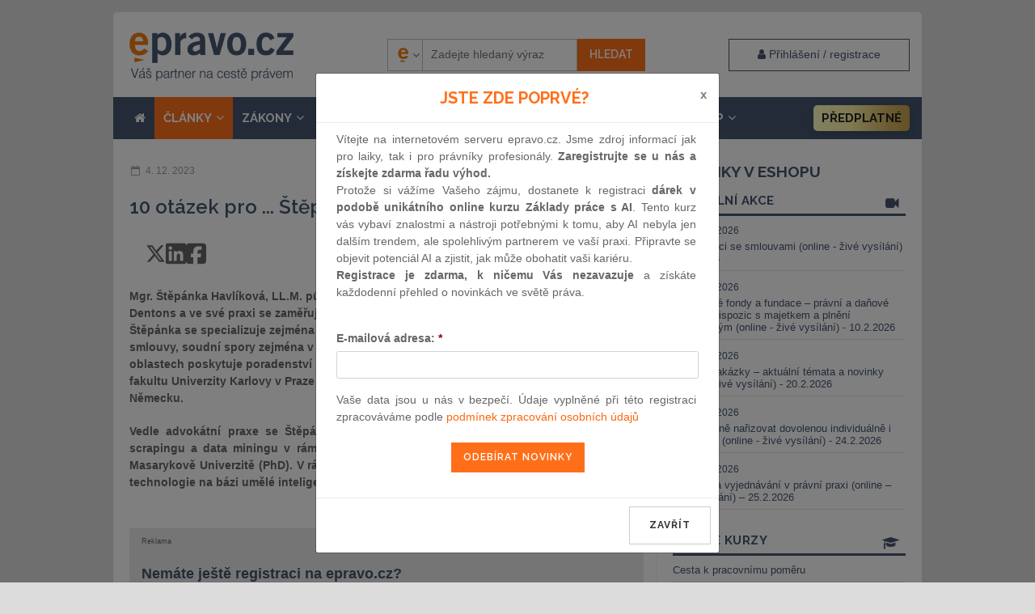

--- FILE ---
content_type: text/html; charset=utf-8
request_url: https://www.google.com/recaptcha/api2/anchor?ar=1&k=6LcIDlwUAAAAAE-bm_ngb4wj7Zzkgh6qBfWefL8N&co=aHR0cHM6Ly93d3cuZXByYXZvLmN6OjQ0Mw..&hl=en&v=N67nZn4AqZkNcbeMu4prBgzg&size=invisible&anchor-ms=20000&execute-ms=30000&cb=ksjznfz9ip0
body_size: 49564
content:
<!DOCTYPE HTML><html dir="ltr" lang="en"><head><meta http-equiv="Content-Type" content="text/html; charset=UTF-8">
<meta http-equiv="X-UA-Compatible" content="IE=edge">
<title>reCAPTCHA</title>
<style type="text/css">
/* cyrillic-ext */
@font-face {
  font-family: 'Roboto';
  font-style: normal;
  font-weight: 400;
  font-stretch: 100%;
  src: url(//fonts.gstatic.com/s/roboto/v48/KFO7CnqEu92Fr1ME7kSn66aGLdTylUAMa3GUBHMdazTgWw.woff2) format('woff2');
  unicode-range: U+0460-052F, U+1C80-1C8A, U+20B4, U+2DE0-2DFF, U+A640-A69F, U+FE2E-FE2F;
}
/* cyrillic */
@font-face {
  font-family: 'Roboto';
  font-style: normal;
  font-weight: 400;
  font-stretch: 100%;
  src: url(//fonts.gstatic.com/s/roboto/v48/KFO7CnqEu92Fr1ME7kSn66aGLdTylUAMa3iUBHMdazTgWw.woff2) format('woff2');
  unicode-range: U+0301, U+0400-045F, U+0490-0491, U+04B0-04B1, U+2116;
}
/* greek-ext */
@font-face {
  font-family: 'Roboto';
  font-style: normal;
  font-weight: 400;
  font-stretch: 100%;
  src: url(//fonts.gstatic.com/s/roboto/v48/KFO7CnqEu92Fr1ME7kSn66aGLdTylUAMa3CUBHMdazTgWw.woff2) format('woff2');
  unicode-range: U+1F00-1FFF;
}
/* greek */
@font-face {
  font-family: 'Roboto';
  font-style: normal;
  font-weight: 400;
  font-stretch: 100%;
  src: url(//fonts.gstatic.com/s/roboto/v48/KFO7CnqEu92Fr1ME7kSn66aGLdTylUAMa3-UBHMdazTgWw.woff2) format('woff2');
  unicode-range: U+0370-0377, U+037A-037F, U+0384-038A, U+038C, U+038E-03A1, U+03A3-03FF;
}
/* math */
@font-face {
  font-family: 'Roboto';
  font-style: normal;
  font-weight: 400;
  font-stretch: 100%;
  src: url(//fonts.gstatic.com/s/roboto/v48/KFO7CnqEu92Fr1ME7kSn66aGLdTylUAMawCUBHMdazTgWw.woff2) format('woff2');
  unicode-range: U+0302-0303, U+0305, U+0307-0308, U+0310, U+0312, U+0315, U+031A, U+0326-0327, U+032C, U+032F-0330, U+0332-0333, U+0338, U+033A, U+0346, U+034D, U+0391-03A1, U+03A3-03A9, U+03B1-03C9, U+03D1, U+03D5-03D6, U+03F0-03F1, U+03F4-03F5, U+2016-2017, U+2034-2038, U+203C, U+2040, U+2043, U+2047, U+2050, U+2057, U+205F, U+2070-2071, U+2074-208E, U+2090-209C, U+20D0-20DC, U+20E1, U+20E5-20EF, U+2100-2112, U+2114-2115, U+2117-2121, U+2123-214F, U+2190, U+2192, U+2194-21AE, U+21B0-21E5, U+21F1-21F2, U+21F4-2211, U+2213-2214, U+2216-22FF, U+2308-230B, U+2310, U+2319, U+231C-2321, U+2336-237A, U+237C, U+2395, U+239B-23B7, U+23D0, U+23DC-23E1, U+2474-2475, U+25AF, U+25B3, U+25B7, U+25BD, U+25C1, U+25CA, U+25CC, U+25FB, U+266D-266F, U+27C0-27FF, U+2900-2AFF, U+2B0E-2B11, U+2B30-2B4C, U+2BFE, U+3030, U+FF5B, U+FF5D, U+1D400-1D7FF, U+1EE00-1EEFF;
}
/* symbols */
@font-face {
  font-family: 'Roboto';
  font-style: normal;
  font-weight: 400;
  font-stretch: 100%;
  src: url(//fonts.gstatic.com/s/roboto/v48/KFO7CnqEu92Fr1ME7kSn66aGLdTylUAMaxKUBHMdazTgWw.woff2) format('woff2');
  unicode-range: U+0001-000C, U+000E-001F, U+007F-009F, U+20DD-20E0, U+20E2-20E4, U+2150-218F, U+2190, U+2192, U+2194-2199, U+21AF, U+21E6-21F0, U+21F3, U+2218-2219, U+2299, U+22C4-22C6, U+2300-243F, U+2440-244A, U+2460-24FF, U+25A0-27BF, U+2800-28FF, U+2921-2922, U+2981, U+29BF, U+29EB, U+2B00-2BFF, U+4DC0-4DFF, U+FFF9-FFFB, U+10140-1018E, U+10190-1019C, U+101A0, U+101D0-101FD, U+102E0-102FB, U+10E60-10E7E, U+1D2C0-1D2D3, U+1D2E0-1D37F, U+1F000-1F0FF, U+1F100-1F1AD, U+1F1E6-1F1FF, U+1F30D-1F30F, U+1F315, U+1F31C, U+1F31E, U+1F320-1F32C, U+1F336, U+1F378, U+1F37D, U+1F382, U+1F393-1F39F, U+1F3A7-1F3A8, U+1F3AC-1F3AF, U+1F3C2, U+1F3C4-1F3C6, U+1F3CA-1F3CE, U+1F3D4-1F3E0, U+1F3ED, U+1F3F1-1F3F3, U+1F3F5-1F3F7, U+1F408, U+1F415, U+1F41F, U+1F426, U+1F43F, U+1F441-1F442, U+1F444, U+1F446-1F449, U+1F44C-1F44E, U+1F453, U+1F46A, U+1F47D, U+1F4A3, U+1F4B0, U+1F4B3, U+1F4B9, U+1F4BB, U+1F4BF, U+1F4C8-1F4CB, U+1F4D6, U+1F4DA, U+1F4DF, U+1F4E3-1F4E6, U+1F4EA-1F4ED, U+1F4F7, U+1F4F9-1F4FB, U+1F4FD-1F4FE, U+1F503, U+1F507-1F50B, U+1F50D, U+1F512-1F513, U+1F53E-1F54A, U+1F54F-1F5FA, U+1F610, U+1F650-1F67F, U+1F687, U+1F68D, U+1F691, U+1F694, U+1F698, U+1F6AD, U+1F6B2, U+1F6B9-1F6BA, U+1F6BC, U+1F6C6-1F6CF, U+1F6D3-1F6D7, U+1F6E0-1F6EA, U+1F6F0-1F6F3, U+1F6F7-1F6FC, U+1F700-1F7FF, U+1F800-1F80B, U+1F810-1F847, U+1F850-1F859, U+1F860-1F887, U+1F890-1F8AD, U+1F8B0-1F8BB, U+1F8C0-1F8C1, U+1F900-1F90B, U+1F93B, U+1F946, U+1F984, U+1F996, U+1F9E9, U+1FA00-1FA6F, U+1FA70-1FA7C, U+1FA80-1FA89, U+1FA8F-1FAC6, U+1FACE-1FADC, U+1FADF-1FAE9, U+1FAF0-1FAF8, U+1FB00-1FBFF;
}
/* vietnamese */
@font-face {
  font-family: 'Roboto';
  font-style: normal;
  font-weight: 400;
  font-stretch: 100%;
  src: url(//fonts.gstatic.com/s/roboto/v48/KFO7CnqEu92Fr1ME7kSn66aGLdTylUAMa3OUBHMdazTgWw.woff2) format('woff2');
  unicode-range: U+0102-0103, U+0110-0111, U+0128-0129, U+0168-0169, U+01A0-01A1, U+01AF-01B0, U+0300-0301, U+0303-0304, U+0308-0309, U+0323, U+0329, U+1EA0-1EF9, U+20AB;
}
/* latin-ext */
@font-face {
  font-family: 'Roboto';
  font-style: normal;
  font-weight: 400;
  font-stretch: 100%;
  src: url(//fonts.gstatic.com/s/roboto/v48/KFO7CnqEu92Fr1ME7kSn66aGLdTylUAMa3KUBHMdazTgWw.woff2) format('woff2');
  unicode-range: U+0100-02BA, U+02BD-02C5, U+02C7-02CC, U+02CE-02D7, U+02DD-02FF, U+0304, U+0308, U+0329, U+1D00-1DBF, U+1E00-1E9F, U+1EF2-1EFF, U+2020, U+20A0-20AB, U+20AD-20C0, U+2113, U+2C60-2C7F, U+A720-A7FF;
}
/* latin */
@font-face {
  font-family: 'Roboto';
  font-style: normal;
  font-weight: 400;
  font-stretch: 100%;
  src: url(//fonts.gstatic.com/s/roboto/v48/KFO7CnqEu92Fr1ME7kSn66aGLdTylUAMa3yUBHMdazQ.woff2) format('woff2');
  unicode-range: U+0000-00FF, U+0131, U+0152-0153, U+02BB-02BC, U+02C6, U+02DA, U+02DC, U+0304, U+0308, U+0329, U+2000-206F, U+20AC, U+2122, U+2191, U+2193, U+2212, U+2215, U+FEFF, U+FFFD;
}
/* cyrillic-ext */
@font-face {
  font-family: 'Roboto';
  font-style: normal;
  font-weight: 500;
  font-stretch: 100%;
  src: url(//fonts.gstatic.com/s/roboto/v48/KFO7CnqEu92Fr1ME7kSn66aGLdTylUAMa3GUBHMdazTgWw.woff2) format('woff2');
  unicode-range: U+0460-052F, U+1C80-1C8A, U+20B4, U+2DE0-2DFF, U+A640-A69F, U+FE2E-FE2F;
}
/* cyrillic */
@font-face {
  font-family: 'Roboto';
  font-style: normal;
  font-weight: 500;
  font-stretch: 100%;
  src: url(//fonts.gstatic.com/s/roboto/v48/KFO7CnqEu92Fr1ME7kSn66aGLdTylUAMa3iUBHMdazTgWw.woff2) format('woff2');
  unicode-range: U+0301, U+0400-045F, U+0490-0491, U+04B0-04B1, U+2116;
}
/* greek-ext */
@font-face {
  font-family: 'Roboto';
  font-style: normal;
  font-weight: 500;
  font-stretch: 100%;
  src: url(//fonts.gstatic.com/s/roboto/v48/KFO7CnqEu92Fr1ME7kSn66aGLdTylUAMa3CUBHMdazTgWw.woff2) format('woff2');
  unicode-range: U+1F00-1FFF;
}
/* greek */
@font-face {
  font-family: 'Roboto';
  font-style: normal;
  font-weight: 500;
  font-stretch: 100%;
  src: url(//fonts.gstatic.com/s/roboto/v48/KFO7CnqEu92Fr1ME7kSn66aGLdTylUAMa3-UBHMdazTgWw.woff2) format('woff2');
  unicode-range: U+0370-0377, U+037A-037F, U+0384-038A, U+038C, U+038E-03A1, U+03A3-03FF;
}
/* math */
@font-face {
  font-family: 'Roboto';
  font-style: normal;
  font-weight: 500;
  font-stretch: 100%;
  src: url(//fonts.gstatic.com/s/roboto/v48/KFO7CnqEu92Fr1ME7kSn66aGLdTylUAMawCUBHMdazTgWw.woff2) format('woff2');
  unicode-range: U+0302-0303, U+0305, U+0307-0308, U+0310, U+0312, U+0315, U+031A, U+0326-0327, U+032C, U+032F-0330, U+0332-0333, U+0338, U+033A, U+0346, U+034D, U+0391-03A1, U+03A3-03A9, U+03B1-03C9, U+03D1, U+03D5-03D6, U+03F0-03F1, U+03F4-03F5, U+2016-2017, U+2034-2038, U+203C, U+2040, U+2043, U+2047, U+2050, U+2057, U+205F, U+2070-2071, U+2074-208E, U+2090-209C, U+20D0-20DC, U+20E1, U+20E5-20EF, U+2100-2112, U+2114-2115, U+2117-2121, U+2123-214F, U+2190, U+2192, U+2194-21AE, U+21B0-21E5, U+21F1-21F2, U+21F4-2211, U+2213-2214, U+2216-22FF, U+2308-230B, U+2310, U+2319, U+231C-2321, U+2336-237A, U+237C, U+2395, U+239B-23B7, U+23D0, U+23DC-23E1, U+2474-2475, U+25AF, U+25B3, U+25B7, U+25BD, U+25C1, U+25CA, U+25CC, U+25FB, U+266D-266F, U+27C0-27FF, U+2900-2AFF, U+2B0E-2B11, U+2B30-2B4C, U+2BFE, U+3030, U+FF5B, U+FF5D, U+1D400-1D7FF, U+1EE00-1EEFF;
}
/* symbols */
@font-face {
  font-family: 'Roboto';
  font-style: normal;
  font-weight: 500;
  font-stretch: 100%;
  src: url(//fonts.gstatic.com/s/roboto/v48/KFO7CnqEu92Fr1ME7kSn66aGLdTylUAMaxKUBHMdazTgWw.woff2) format('woff2');
  unicode-range: U+0001-000C, U+000E-001F, U+007F-009F, U+20DD-20E0, U+20E2-20E4, U+2150-218F, U+2190, U+2192, U+2194-2199, U+21AF, U+21E6-21F0, U+21F3, U+2218-2219, U+2299, U+22C4-22C6, U+2300-243F, U+2440-244A, U+2460-24FF, U+25A0-27BF, U+2800-28FF, U+2921-2922, U+2981, U+29BF, U+29EB, U+2B00-2BFF, U+4DC0-4DFF, U+FFF9-FFFB, U+10140-1018E, U+10190-1019C, U+101A0, U+101D0-101FD, U+102E0-102FB, U+10E60-10E7E, U+1D2C0-1D2D3, U+1D2E0-1D37F, U+1F000-1F0FF, U+1F100-1F1AD, U+1F1E6-1F1FF, U+1F30D-1F30F, U+1F315, U+1F31C, U+1F31E, U+1F320-1F32C, U+1F336, U+1F378, U+1F37D, U+1F382, U+1F393-1F39F, U+1F3A7-1F3A8, U+1F3AC-1F3AF, U+1F3C2, U+1F3C4-1F3C6, U+1F3CA-1F3CE, U+1F3D4-1F3E0, U+1F3ED, U+1F3F1-1F3F3, U+1F3F5-1F3F7, U+1F408, U+1F415, U+1F41F, U+1F426, U+1F43F, U+1F441-1F442, U+1F444, U+1F446-1F449, U+1F44C-1F44E, U+1F453, U+1F46A, U+1F47D, U+1F4A3, U+1F4B0, U+1F4B3, U+1F4B9, U+1F4BB, U+1F4BF, U+1F4C8-1F4CB, U+1F4D6, U+1F4DA, U+1F4DF, U+1F4E3-1F4E6, U+1F4EA-1F4ED, U+1F4F7, U+1F4F9-1F4FB, U+1F4FD-1F4FE, U+1F503, U+1F507-1F50B, U+1F50D, U+1F512-1F513, U+1F53E-1F54A, U+1F54F-1F5FA, U+1F610, U+1F650-1F67F, U+1F687, U+1F68D, U+1F691, U+1F694, U+1F698, U+1F6AD, U+1F6B2, U+1F6B9-1F6BA, U+1F6BC, U+1F6C6-1F6CF, U+1F6D3-1F6D7, U+1F6E0-1F6EA, U+1F6F0-1F6F3, U+1F6F7-1F6FC, U+1F700-1F7FF, U+1F800-1F80B, U+1F810-1F847, U+1F850-1F859, U+1F860-1F887, U+1F890-1F8AD, U+1F8B0-1F8BB, U+1F8C0-1F8C1, U+1F900-1F90B, U+1F93B, U+1F946, U+1F984, U+1F996, U+1F9E9, U+1FA00-1FA6F, U+1FA70-1FA7C, U+1FA80-1FA89, U+1FA8F-1FAC6, U+1FACE-1FADC, U+1FADF-1FAE9, U+1FAF0-1FAF8, U+1FB00-1FBFF;
}
/* vietnamese */
@font-face {
  font-family: 'Roboto';
  font-style: normal;
  font-weight: 500;
  font-stretch: 100%;
  src: url(//fonts.gstatic.com/s/roboto/v48/KFO7CnqEu92Fr1ME7kSn66aGLdTylUAMa3OUBHMdazTgWw.woff2) format('woff2');
  unicode-range: U+0102-0103, U+0110-0111, U+0128-0129, U+0168-0169, U+01A0-01A1, U+01AF-01B0, U+0300-0301, U+0303-0304, U+0308-0309, U+0323, U+0329, U+1EA0-1EF9, U+20AB;
}
/* latin-ext */
@font-face {
  font-family: 'Roboto';
  font-style: normal;
  font-weight: 500;
  font-stretch: 100%;
  src: url(//fonts.gstatic.com/s/roboto/v48/KFO7CnqEu92Fr1ME7kSn66aGLdTylUAMa3KUBHMdazTgWw.woff2) format('woff2');
  unicode-range: U+0100-02BA, U+02BD-02C5, U+02C7-02CC, U+02CE-02D7, U+02DD-02FF, U+0304, U+0308, U+0329, U+1D00-1DBF, U+1E00-1E9F, U+1EF2-1EFF, U+2020, U+20A0-20AB, U+20AD-20C0, U+2113, U+2C60-2C7F, U+A720-A7FF;
}
/* latin */
@font-face {
  font-family: 'Roboto';
  font-style: normal;
  font-weight: 500;
  font-stretch: 100%;
  src: url(//fonts.gstatic.com/s/roboto/v48/KFO7CnqEu92Fr1ME7kSn66aGLdTylUAMa3yUBHMdazQ.woff2) format('woff2');
  unicode-range: U+0000-00FF, U+0131, U+0152-0153, U+02BB-02BC, U+02C6, U+02DA, U+02DC, U+0304, U+0308, U+0329, U+2000-206F, U+20AC, U+2122, U+2191, U+2193, U+2212, U+2215, U+FEFF, U+FFFD;
}
/* cyrillic-ext */
@font-face {
  font-family: 'Roboto';
  font-style: normal;
  font-weight: 900;
  font-stretch: 100%;
  src: url(//fonts.gstatic.com/s/roboto/v48/KFO7CnqEu92Fr1ME7kSn66aGLdTylUAMa3GUBHMdazTgWw.woff2) format('woff2');
  unicode-range: U+0460-052F, U+1C80-1C8A, U+20B4, U+2DE0-2DFF, U+A640-A69F, U+FE2E-FE2F;
}
/* cyrillic */
@font-face {
  font-family: 'Roboto';
  font-style: normal;
  font-weight: 900;
  font-stretch: 100%;
  src: url(//fonts.gstatic.com/s/roboto/v48/KFO7CnqEu92Fr1ME7kSn66aGLdTylUAMa3iUBHMdazTgWw.woff2) format('woff2');
  unicode-range: U+0301, U+0400-045F, U+0490-0491, U+04B0-04B1, U+2116;
}
/* greek-ext */
@font-face {
  font-family: 'Roboto';
  font-style: normal;
  font-weight: 900;
  font-stretch: 100%;
  src: url(//fonts.gstatic.com/s/roboto/v48/KFO7CnqEu92Fr1ME7kSn66aGLdTylUAMa3CUBHMdazTgWw.woff2) format('woff2');
  unicode-range: U+1F00-1FFF;
}
/* greek */
@font-face {
  font-family: 'Roboto';
  font-style: normal;
  font-weight: 900;
  font-stretch: 100%;
  src: url(//fonts.gstatic.com/s/roboto/v48/KFO7CnqEu92Fr1ME7kSn66aGLdTylUAMa3-UBHMdazTgWw.woff2) format('woff2');
  unicode-range: U+0370-0377, U+037A-037F, U+0384-038A, U+038C, U+038E-03A1, U+03A3-03FF;
}
/* math */
@font-face {
  font-family: 'Roboto';
  font-style: normal;
  font-weight: 900;
  font-stretch: 100%;
  src: url(//fonts.gstatic.com/s/roboto/v48/KFO7CnqEu92Fr1ME7kSn66aGLdTylUAMawCUBHMdazTgWw.woff2) format('woff2');
  unicode-range: U+0302-0303, U+0305, U+0307-0308, U+0310, U+0312, U+0315, U+031A, U+0326-0327, U+032C, U+032F-0330, U+0332-0333, U+0338, U+033A, U+0346, U+034D, U+0391-03A1, U+03A3-03A9, U+03B1-03C9, U+03D1, U+03D5-03D6, U+03F0-03F1, U+03F4-03F5, U+2016-2017, U+2034-2038, U+203C, U+2040, U+2043, U+2047, U+2050, U+2057, U+205F, U+2070-2071, U+2074-208E, U+2090-209C, U+20D0-20DC, U+20E1, U+20E5-20EF, U+2100-2112, U+2114-2115, U+2117-2121, U+2123-214F, U+2190, U+2192, U+2194-21AE, U+21B0-21E5, U+21F1-21F2, U+21F4-2211, U+2213-2214, U+2216-22FF, U+2308-230B, U+2310, U+2319, U+231C-2321, U+2336-237A, U+237C, U+2395, U+239B-23B7, U+23D0, U+23DC-23E1, U+2474-2475, U+25AF, U+25B3, U+25B7, U+25BD, U+25C1, U+25CA, U+25CC, U+25FB, U+266D-266F, U+27C0-27FF, U+2900-2AFF, U+2B0E-2B11, U+2B30-2B4C, U+2BFE, U+3030, U+FF5B, U+FF5D, U+1D400-1D7FF, U+1EE00-1EEFF;
}
/* symbols */
@font-face {
  font-family: 'Roboto';
  font-style: normal;
  font-weight: 900;
  font-stretch: 100%;
  src: url(//fonts.gstatic.com/s/roboto/v48/KFO7CnqEu92Fr1ME7kSn66aGLdTylUAMaxKUBHMdazTgWw.woff2) format('woff2');
  unicode-range: U+0001-000C, U+000E-001F, U+007F-009F, U+20DD-20E0, U+20E2-20E4, U+2150-218F, U+2190, U+2192, U+2194-2199, U+21AF, U+21E6-21F0, U+21F3, U+2218-2219, U+2299, U+22C4-22C6, U+2300-243F, U+2440-244A, U+2460-24FF, U+25A0-27BF, U+2800-28FF, U+2921-2922, U+2981, U+29BF, U+29EB, U+2B00-2BFF, U+4DC0-4DFF, U+FFF9-FFFB, U+10140-1018E, U+10190-1019C, U+101A0, U+101D0-101FD, U+102E0-102FB, U+10E60-10E7E, U+1D2C0-1D2D3, U+1D2E0-1D37F, U+1F000-1F0FF, U+1F100-1F1AD, U+1F1E6-1F1FF, U+1F30D-1F30F, U+1F315, U+1F31C, U+1F31E, U+1F320-1F32C, U+1F336, U+1F378, U+1F37D, U+1F382, U+1F393-1F39F, U+1F3A7-1F3A8, U+1F3AC-1F3AF, U+1F3C2, U+1F3C4-1F3C6, U+1F3CA-1F3CE, U+1F3D4-1F3E0, U+1F3ED, U+1F3F1-1F3F3, U+1F3F5-1F3F7, U+1F408, U+1F415, U+1F41F, U+1F426, U+1F43F, U+1F441-1F442, U+1F444, U+1F446-1F449, U+1F44C-1F44E, U+1F453, U+1F46A, U+1F47D, U+1F4A3, U+1F4B0, U+1F4B3, U+1F4B9, U+1F4BB, U+1F4BF, U+1F4C8-1F4CB, U+1F4D6, U+1F4DA, U+1F4DF, U+1F4E3-1F4E6, U+1F4EA-1F4ED, U+1F4F7, U+1F4F9-1F4FB, U+1F4FD-1F4FE, U+1F503, U+1F507-1F50B, U+1F50D, U+1F512-1F513, U+1F53E-1F54A, U+1F54F-1F5FA, U+1F610, U+1F650-1F67F, U+1F687, U+1F68D, U+1F691, U+1F694, U+1F698, U+1F6AD, U+1F6B2, U+1F6B9-1F6BA, U+1F6BC, U+1F6C6-1F6CF, U+1F6D3-1F6D7, U+1F6E0-1F6EA, U+1F6F0-1F6F3, U+1F6F7-1F6FC, U+1F700-1F7FF, U+1F800-1F80B, U+1F810-1F847, U+1F850-1F859, U+1F860-1F887, U+1F890-1F8AD, U+1F8B0-1F8BB, U+1F8C0-1F8C1, U+1F900-1F90B, U+1F93B, U+1F946, U+1F984, U+1F996, U+1F9E9, U+1FA00-1FA6F, U+1FA70-1FA7C, U+1FA80-1FA89, U+1FA8F-1FAC6, U+1FACE-1FADC, U+1FADF-1FAE9, U+1FAF0-1FAF8, U+1FB00-1FBFF;
}
/* vietnamese */
@font-face {
  font-family: 'Roboto';
  font-style: normal;
  font-weight: 900;
  font-stretch: 100%;
  src: url(//fonts.gstatic.com/s/roboto/v48/KFO7CnqEu92Fr1ME7kSn66aGLdTylUAMa3OUBHMdazTgWw.woff2) format('woff2');
  unicode-range: U+0102-0103, U+0110-0111, U+0128-0129, U+0168-0169, U+01A0-01A1, U+01AF-01B0, U+0300-0301, U+0303-0304, U+0308-0309, U+0323, U+0329, U+1EA0-1EF9, U+20AB;
}
/* latin-ext */
@font-face {
  font-family: 'Roboto';
  font-style: normal;
  font-weight: 900;
  font-stretch: 100%;
  src: url(//fonts.gstatic.com/s/roboto/v48/KFO7CnqEu92Fr1ME7kSn66aGLdTylUAMa3KUBHMdazTgWw.woff2) format('woff2');
  unicode-range: U+0100-02BA, U+02BD-02C5, U+02C7-02CC, U+02CE-02D7, U+02DD-02FF, U+0304, U+0308, U+0329, U+1D00-1DBF, U+1E00-1E9F, U+1EF2-1EFF, U+2020, U+20A0-20AB, U+20AD-20C0, U+2113, U+2C60-2C7F, U+A720-A7FF;
}
/* latin */
@font-face {
  font-family: 'Roboto';
  font-style: normal;
  font-weight: 900;
  font-stretch: 100%;
  src: url(//fonts.gstatic.com/s/roboto/v48/KFO7CnqEu92Fr1ME7kSn66aGLdTylUAMa3yUBHMdazQ.woff2) format('woff2');
  unicode-range: U+0000-00FF, U+0131, U+0152-0153, U+02BB-02BC, U+02C6, U+02DA, U+02DC, U+0304, U+0308, U+0329, U+2000-206F, U+20AC, U+2122, U+2191, U+2193, U+2212, U+2215, U+FEFF, U+FFFD;
}

</style>
<link rel="stylesheet" type="text/css" href="https://www.gstatic.com/recaptcha/releases/N67nZn4AqZkNcbeMu4prBgzg/styles__ltr.css">
<script nonce="YBoDpaL5OqDGhf93psNrIw" type="text/javascript">window['__recaptcha_api'] = 'https://www.google.com/recaptcha/api2/';</script>
<script type="text/javascript" src="https://www.gstatic.com/recaptcha/releases/N67nZn4AqZkNcbeMu4prBgzg/recaptcha__en.js" nonce="YBoDpaL5OqDGhf93psNrIw">
      
    </script></head>
<body><div id="rc-anchor-alert" class="rc-anchor-alert"></div>
<input type="hidden" id="recaptcha-token" value="[base64]">
<script type="text/javascript" nonce="YBoDpaL5OqDGhf93psNrIw">
      recaptcha.anchor.Main.init("[\x22ainput\x22,[\x22bgdata\x22,\x22\x22,\[base64]/[base64]/MjU1Ong/[base64]/[base64]/[base64]/[base64]/[base64]/[base64]/[base64]/[base64]/[base64]/[base64]/[base64]/[base64]/[base64]/[base64]/[base64]\\u003d\x22,\[base64]\\u003d\\u003d\x22,\[base64]/DrcKHIsOawowYw5TDicOjwp/CixhcL8KgZMOVPhHDnVvCrsOAwqjDmcKlwr7DtMO2GH56wqRnRAxUWsOpQibChcO1X8KEUsKLw53CgHLDiQoIwoZ0w7powrzDuUJoDsOeworDsUtIw7FZAMK6wrzCnsOgw6ZfEMKmNDBuwrvDqcKVd8K/[base64]/OyFYQ8KWSBbDlMO7w6/Ct8KxwrbDksOVwpfCuyvCnsOnBDLCrQItBkdMwpvDlcOUHMKWGMKhFnHDsMKCw5oPWMKuF2VrWcKQdcKnQDzCrXDDjsOnwpvDncO9WcOawp7DvMKEw7DDh0IMw6wdw7YdLW44QwRZwrXDhkTCgHLCiAzDvD/Di2fDrCXDkcO6w4IPFnLCgWJZFsOmwpcSwozDqcK/[base64]/Dp0/CtWrClcOdfyduaxsDw7vDiEN6IcKLwrREwrY8wpHDjk/DicOiM8KKfMKbO8OQwrgjwpgJSXUGPElRwoEYw4Q1w6M3YDXDkcKmVcONw4hSwqvCh8Klw6PChFhUwqzCiMKtOMKkwrPCs8KvBVPCr0DDuMKswr/DrsKaRMOFASjCjcKjwp7DkiDCm8OvPSHClMKLfHwSw7E8w5HDo3DDuWDDqsKsw5ohLULDvGHDs8K9bsOjasKyZMO1WQPDuFRtwpp1T8OsOjdTRyAcwqLCjcKePUXDpcO+w4nDusOwVWErVQzDqsOGV8OcQSIJAHJ2wq/CsCxCw5zCtcOxLTAaw7bCrsKjwrhlw7o8w4rDgldxw4QePgxkw5TDpsKJw5bCp07DoBF8bsKgPMOPwqbDkMOBw4cyJ3l3TBAQVsOwccKgGsO+KWLCrcKmacKIGMKcw4bDo0HChB4VSmsFw7rDrcOiBAjCqMKMCWbDrsK6RlnChj7DqUfDgTbCosKIw6oIw5/[base64]/[base64]/eiZowrbDmH3DtcKsfRfCmsOWw4LCqcKywo3CrMKdw6o+woXCqm3CiAPCiHrDi8KMHTjDpsKhDMOYXsOePnNTw7DCuG/Dugs2w6zCgsOcwpt5DsKOCgZKKMKXw7Axwr/[base64]/DlgnDg8KmMcOyKlfCvMKEB21QRDDCgDPCusOBw7fDjw7Dk0NHw7gwfxQFIEZkVcKMwq/DnD/Cqz7DksO2wq03woxbwooGe8KJRMOEw4VdLxETWlDDmkg5XcOJwpB/wprCr8OBfsKdwoHCv8OtwqfClcOTBsK3wqhMdMOowpnCgsOAwrjDrMOBw5cwB8KcXsOyw4jCj8K/[base64]/cQV4w5PCscO+wrHDuBBlTlRwfsO2woLDqCFCw5YxaMOCwplEacKpw4zDn2h+woYFw7JmwoE/wpnCi0HCl8KxNgXCuVnDiMOeCkLCisKbTCbCjsOQVGsOwo3ClnnDsMOQUsK5GxHCvMKPw6rDs8KdwrLDh1kYQHNdRsOwEVdTw6V4RsOZwrpbDSttw4nCj0I8PyMqwq/Cm8K1RcOZw7sZwoB+w7Egw6HDuVZpejJ/AGhRKnfDusKwZz1RE1LDgjPCiiHDg8O9BXF2FU8vasK5woDCmFlKGhkzw5TCtcOjM8O0w5gobMOiMXo8I03CjMKvESrCqWNiDcKAw4jCncKKPsKwGsOBDR3Dr8OwwrXDsRPDm3prZsKZwoXDisKMw7Ucw71dw4DDhFPCi2pNIsKRwo/Ci8OVczFVaMKYw55/[base64]/CgMKlw61Dw5fDnsOEJMONcz1VwqTDpcONw654wqjCjFXDgU1XdcKsw7QkHH4/M8KNVMOJwprDlcKJw7vDgcKww680wr7ChsOlFsOtKcOASAzCkcKyw75CwqRSw4wNW17CnzfDsnlFM8OYP07DqsKyLsKHeH7CocO5PMK5BXjDhsOMJjDCqS3Do8OpLcK4Ii3DtMKCZWBPe20hV8OIIz45w6pPB8KRw65fwo/CvX0RwqjCjcKNw5nDicKJFMKDb3o/Pgw0diLDlcOcOl8KPcK6blLCvcKcw6PDi1cTw6/CjsOnRi0IwrEfKMK3ccKwaAjCs8KawosYEkrDp8OILMK/w4wOwrDDmxPCmTDDlwMMw4IdwrrDn8OTwpMMKFLDl8OYwpLDqxxvw4HDiMKfH8KjwobDpBHDvMOGwrvChcKAwojDj8O1wp7Dj1bDssOww5dgeR5ywrnCvMOTw6/DlwlmMDPCp3BBQ8KxN8O3w5bDjcKIwpx4wqFAK8O1cyHCtjzDrnjCr8KTIMOMw6N/[base64]/[base64]/CgMOjwqbDuDHCgFU/ZcOGwqnDlMKqTMOGwqBqwojDuMOGwqJbw4ZPw4oDAcOXwopjZ8O3wq8uw5tIIcKLw5lvw57DuHpfw4fDm8KDcVPClQZkOTrCk8OuRcO5w5nCssOawqFPGlfDkMOKw4vCncO5asOncmTCqy4Uw59Rwo/DlMKvwprCksKwd8KCw4dgwrgqwqjCocOBZkJMd3Rfw5RGwoUBw7LCvMKDw4/Dvy3DoG7DnsKICR7CpcOURcOQYsOAQcK5bAjDvcOawq8xwrHCr1RDQw7CsMKOw4QNUsKgblPDkEbDqn1swoB7UXJswpEuR8OuGH3CrC/[base64]/woDDlMKON8K/wqnDgXbCmzY1AMOdFz3CjnvCiWJ6XXzClMKwwqgJw6h/[base64]/CrVnDv8K/wodAREvDgsOhw6bDocOow47CucOAw6B8X8KHJAsJwpfCnsOaRxTClQFrcsKuFljDocKNwqI0EsKDwoFBw4bDhsOdDAkvw6zCvMKiN0AzwonDgV/[base64]/ZnMMBMKdOSETwofDrhLCn8KaS0PCr8O7CMKNw7LCksKww5HDm8Ojwr7ClnIfwpUDLcO1w7w1wqshwrLCvwfDisOYVSPCqcOUWH7DmMOoUn16BsO6YsKFwrTCj8OVw5/[base64]/[base64]/DgcODaCJswonDrQrDpSfCuVB9BmMnCFzDp8OZGU4nwpHCrl/Cr3/[base64]/wp80w7YawpLDmR7CosKfMiEZwpDDrQzCnFHCiFjDmn/DiBXCm8OBwqlCJ8OJQFZzCcK2DcK0Ejx6NCTCgHDCtcOKw73DrydYwohsT30+w4wdwoFUwqXDml/[base64]/wpNpUzFDw5rDihTCqwxUDmw3w7DDihBJwrJ5w5BWw7h8fsKZw63Dt3LDj8OQw4PDnMORw7ViG8O0wqwCw5Uowqcjc8OJIsOxw7vCg8Kyw7LDnXHCo8Ojw63DoMK/w6J5UEM/wo7CqlTDpcKAYnpWe8OVdxEOw4bDv8O1w5TDvAtcwoIew7N0wr7DgMKeGmgNw4TDicKje8KEwpBGABfDvsOcCCA1w5RQeMK8wrzDg2rCrEjCgMOFHW3CtMO/w63DicOva2nDjMONw7gIQGzCn8KiwrJ+wrTCjVtXVGTDuQLCtMOUMSLCpsKGIXlROsKxB8ODPMONwqFYw63CvxhsOsKHM8O4G8KaOcOpXjTCiEbCpVfDscKjIMOZA8KTwqdEWsKcKMKqwpgiwqoAKWwZW8ODLxDCiMKHwrrDv8Kww7/Cu8OxGsKZbcOQLcOyOcORwq0EwpLCjjDCs1ZvMHnCj8OVeVHDrHEcYmbCkXQVwo4CKMKmUE/CpS1nwr10woHCux7DqsOyw7Z5wqkOw54YWhnDscOUwosdWkVuwrLChB7CnsOMcsOAVMO5w4DCrhN1GBU5ZznCkn3DsSfDqmrDhVM1ehM8b8KiWxnChm/Cq0fDpsKZw7/Dh8O5DMKPwqQMMMOkJ8ODwp/CqlfCjzRrPsKDwp00CXwLbD0UesOvGXDCrcOhw4Qmw4Z1wotCAnTDrXjCh8O7wo7Cn2A8w7fCmF19w4jDsRvDjg0mEwjDk8KMwrHCqMK7wqchwqvDlwrCq8OSw7PCsWfCpxrCt8OyDh10AcONwqtZwr/Du0Fgw6t4wo1WLcO8w6IMdQPCuMOPw7F/wpNNVcOFAMOww5ZxwpRBw6l6w4vDjVXDncOMXGjDiDhVw6LCgsOEw7MqLRvDk8Kjw7lqw41qUBnDgzIuw6rCkn4uwqY1woLCkA3DucKMWR0lwrkUw7o6ScOsw5pCw4rDisKtDQ0aL1smZC5dBSLDisKIeiRKwpTClMOrw5nCkMO0w4Ztwr/[base64]/[base64]/P1MqbgBERmzDlyfDvX/CmMKtworCkF/[base64]/CrmvDusK5U8OZFAMvw7ZMJnbCi8KPIsKdw6d3wqACw68RwqfDlcKOwpjDh2cJFSjDpsOGw5XDg8Oawo3DkShqwrBWw5zDv2DCi8OifsK7wpXDoMKBW8ONbnguEsOOwpHDlVDDscOAQsORwol5wo0OwoHDp8Oow7vDgFDCtMKHHsK7wp3DhcKITsK/w6gjw6IQw453GMK1wotGwpkQV3zCrGjDgMOYYMOzw5nDoU/[base64]/[base64]/[base64]/CrcOIVGB2wrpxQsKtXxnDqcOvelvDpDg7YMK4D8K8ScKnw5olw5EFw5htw71rAlULcyjCrHYRwofDgMKnfS3Dpj/[base64]/Dv2RKwp/[base64]/ChsKoADXCvcOZw4rCoXYPw7HCgBMvwrc7P8KXw44ILMO6ZMOIB8OpJMO3w6HDijjCs8OrDGUQP23Dt8ODU8KJJnokSzsMw5RiwrtQbcOdw60XRTAkGMO8QcO+w7PDhTfCvsOiwrXCuS/DoS3DuMK/IMO1wo5jRsKAQ8KSTAvDh8Oswr7DvX91wpvDjMODcRzDpMO8wq7CtQzDkcKAfGoKw6FsCsOyw54Rw7vDsmHDhBlOYcOJw5k6IcOyPEPDsQkQw5rCp8OkC8K1woHCokrDlcOzEhrCpQfDgMKkIsOEfMK6wp/[base64]/DnMOewr8Ew5PDk0PCkMKPDcOQJzvClsOFIsOnMMO8woNTw69Gw4Nbaz/CmhHDmxLCucKvLV1uVT/CqmN3wq8wRVnCucK/SF9AaMKOwrNmw5PDjBzCqcKlw6Mow5vClcOrw49kHMOawot5w5LDksOYSWHCtRzDq8Oowo1GVTTChcOnHjPDmMOJRcKiYyV4LMKjworDu8KANF3DnsOhwpQrZWjDpsOxMgfCmcKTcVfDnMK3wo5pwp/DqQjDsQdFw5McIcOpwr5jw6tnCsORU0sTRmQ8dsO6cn8DUMOXw4ABeGHDgmfClyEBdxwRw6zCksKMEMKAw7NCJsK6wrQCcxHCvWTClUZ3woZGw5HCtifChcKbw7/Dvi7CuWzClwQbBMOHdsK8wq8KVXbDosKAOMKYwoHCvEEuw6fDpsKcUwxwwrEPV8KEw59ywpTDnBfDuXvDqyzDnCIVwoFbBi3DrTfDmMKaw4sQKiHDgsK7NzUBwrzChMKbw5zDtTRubsKGw7dKw7kcYcOoAcO9fMKawpQ7D8OGJ8KMQ8OlwrHCkcKdbQgTaBB/[base64]/DpF8mRGDDqytZecO0QcK0MMOTw4TDq8KeNgEmXMKfeQ3Dl8Obwr5ofEg0CsOpUS94wrPCvMKpb8KGJsOew5bCnsO4GcKUbsKGw4rCusO/wrhlw7HCvlABVAN6Z8KwA8KxVnvDpcOcw6BjXzYuw5DCpMKoY8KNc3TCqsOhMFhowodeZMOYJ8ONwoQ/w6t4EsODw7Eqwptgw7zCg8OzMAwvOsOfW2vCiFPCj8OKwrBgwq5KwqAfw6HCqMKLw5zClH/DtjbDgMOlYsK1MhJ0a0DDgDfDu8OECXNyZm1NejzDtixvYw4/[base64]/WHTCmcKqRsK4wqjCrcO4woNsw4zCjMK9SkQSw4PDusO5woJxwo3Du8Kqw50Mwo/[base64]/[base64]/DicOIw5fCsMOwwqvCm8OORsOobFDDj3PCtsOVRsOjwrkAVyh/BCrDtBZid3nDk2kuw7MjcFVMDMK6wp7DusO4wrPCpmrCt03CjGFcesOgUMKLwq1yFGDCglt/w4d3woLCsSJTwp3CiTLDv1oEYRDDoSDDnR5Zw4IXUsK9LsKpKETDv8O5wqLCk8Kawq/[base64]/w4hyO3jClWI3w6AjGsOHwr3DixHDiMKxwr9Tw7/CtcKVJRfCt8OtwrLDrDgfT1vClsOyw6ElIEEfYcOowpzDjcOUMHhuwqrCrcOEwrvCrsKrwppsNsOpbsKtw4QWw6jCvkcrSz4wPsOmXV/CiMObaHgow6PCi8OZw6FRJT/ClSXCg8KlO8OMa1fCqycdwpkMGSLDhsOQRMOKLUl+YcK4K25OwpwPw5jCgMODRhLCoilUw6bDosOtwosFwrXCrsOpwqfDt03DniJMw7XCjMO5wp0AJmRnwqJ1w4glwqLCiXVaKX7CliDDnwdwJiA2KcOydVoOwoA1Ygd/WhjDkV4AwpTDgcKEwp8lFxTDi0onwqJFw53CvztgYsKdbmhawrZ9AMOIw5MNw5bCr1s5wojDmMOFJi7DugTDoEBNwo09UcKbw4QFw7/CvMO9w5TChgxGeMKHdsOzLAnCuQ3Dp8Krwr1dQMOhw4ttRcKaw7duwqN/DcOUAHnDs2fCt8KuHHQZw5oSQCjChy1EwoHCj8OuRcKXTsOcPsKFw6rCucOAwp8fw7U1Rh7DvF98CENsw6Ykf8KxwoAEwofDkxsVCcO7PD8aT8KCwq7DhhgXwqBHIQrDpDbCgVHCjGjDr8OMfsK3wrF6GzpzwoRKw7V5wp46EljCpsO5bhLDkhhoFcKQw4HCnTZDV1/DnCLDh8Kmw7YmwoYgNylbX8KjwoYPw51Mw5g0XV4DUsOJwpRXw4nDvMOoIcOIX3V7UsOSNB1/[base64]/CnzAPR8OjLcK9KsOdY1lzK8OvLBcFw6EwwqVsfcKgwpXCt8Kbb8O5w6TDl15UEQvChGXDsMK6dGLDrMODXgx8PcO3wq0HEn3DslHCkTnDj8K+LHzCl8OywqkpJgEfSn7DtQfCm8ORMz0Zw7p/fS/[base64]/Dn8O6w5TDiMKOfsKBw77DqiIHO8OKw5B7E2cLwpzDqRDDkRItCWvCixHCnmhQM8OECz1mwpASw6xuwq3CmTHDuCfCucOgXlRgacOdWTDCql0AIXUSwqXDsMOKCytmccKBYcKhw5AXw7nDpMOSw5gVYy0TfQlCFcOTNsK4U8OWWgfDiWTCkFHCv3Z4PRkkwpl/HGHDikMVIMKNwpoMa8Kvw69bwpNqw4TCqMKdw6HDuBzDtV3Cug11w6xSwqTDo8O3w6XDpjkdwrvDtU3CtcKkw5M/w6zCnhbCuw9MaG0bMyjCgMKowrJ+wqjDnCTDksOpwqw4w4PDvsK9OsOEKcOYMRzCoi4Ew4PDs8OiwqfDtMO3BMOxAyIdwqJ2GkbClcOQwrJnwp/DhXnDukzCqsOUecK8w5wAw44LdGXCgHrDrxFhcBrCj1/[base64]/Dj0HCgcOsw6zDqmRzdsOgw4XCh8ONTcOuw7B2wp3DmsKKXcKsf8KMw47DicOXZREhwrgOHcKPI8Osw5/DnMK1NjhXTMOXZMO6w4xVwq3DrsKlecKqZMOCW07DiMKtw69nN8KPYGdBLMKbw5RKwqQbf8OSPsOWwqVkwqQCwp7DsMKtRiTDpsO2wq03CzHDkMK4IsOrc3nChWLCgMOcbVoTA8KeNsKwHh4rfsOzKcO9VcKQB8O1EwQ/NUYJYsO8B0IzSiHDhWRAw6t/[base64]/wpXDuR7DgVrDucOlwr8+w6HCux7DhcOvYSfDoGZ7wrjCoDdLRSjDoyYXw7nDkHEXwqXCn8ORw6HDkw/CuzLCr3Z1Nxlyw7HChCc7wq7CkcOvwprDmnQMwoUjOyXCjTNCwprDq8OODi3CtsKqUlDCmgTDtsKrw5/[base64]/esKpKcKDZsOrXUXCtBDDuSHDvjA0ClYVWl4uw7AewobCr1XCnMKDXDAYEQfChMKtw6YewoRrSyrDu8OWwrfDnMKFwq7CuzTCv8OVw5N+w6fDlsKKw4A1CX/[base64]/wrw0fcK4wprDijHCtsKRVsKbdjLDkcOAXn1kwrLDlMKCT1HCuzknwrHDt3Y4IVNJHlxEwox6WRZow6vCkiR/d0fDo3bDtMKiw75sw63DvsKzGcOHw4dIwqLCrElfwozDgVzCmA5kwpphw5dJeMKpaMOXB8KywpRnw5nCpVtjwpbDjB9Nw7giw61AKMO6w58FMsKvBcOvwrltdMKWB0zCqx/[base64]/Co8O3woHDqMK8wrjCnB4OR2Q+w7t0w7XCvRMsUH3DqyTCoMOUw6nCjSvCksOEVGvCksKZGAzClsORwpRbJ8Oxwq3CrEXDrMKiOsKWX8KKwp3CkE7Cg8OSbcO5w6/DsC9/w5RzXMOhwpHDg257woY0woTCo0DCtSEkw4fCgmHCgF0KPsO1ZzHCu3YkMMKLCihkGsKmS8ODUC7DkgPDr8OdGh5Aw7MHwqQzKcOmw7LCrcKCS0/CjcOUw7Aiw4wqwpomZhXCq8OhwpEZwqPCtCbCpyHCncOqM8K8VAJiXBBQw6vDphoIw43Dq8KBw5rDqT5TBErCvsOxNMKGwqAfZ08vdsKXDsOlASFGcnjDosOacRpcwpVFwpcOAMKUw57DmsO/[base64]/DksOnGMKvbsKCFMOWwrfDrhLDrMOCwqcVFMKgWsO5N28LdcKiw6/[base64]/w7XCr8Kww45UZmjCnyfCp8O3w5xIw7DCvFrCp8OYwqjCmSFVecKwwpd7w74yw5t3RXvDh3MxXWbCtsOFwo/DvHwCwoA/w40mwoXDoMO7UsKxMnjDkMOewqjDlsK1C8KsaQ/DpRtAesKDPnJgw6XDu1TDg8O7w498FDJaw4Qtw4bCmsOBwqLDq8KIw64je8O2wpIYwrPDiMKtTsK+wo4pcnjCuUjCmsOhwqrDjC8twpY0XMO0wpfCl8KyU8OGwpF8w5/CpgIxH3wnOFoNZlfCmMOewp1PdFfCosOQFhzDh3dQw7fCm8KbwpzDu8OvGkcmeVN4PQxKUHTCvcOvJAsvwrPDszPCrsO6J3Z5w4QpwqYAwoPCr8KMwoRCaV5BWsOeZy4vw64FZcK3MxXCqsOlw7lawr/Dm8ONVsKjw7PCj3HCtVlnwqfDlsO0wpTDhHzDkMOFwp/[base64]/CncKvXXIIw5h5DDVKLz/CoDFdUHJgwozDvBU1LSQPesKfwr/CrMK3woTDpSd7KATDk8KaGsOEQMOcw4rCnj0+w5c0WHvDjXAQwozCviA0w7zDtQrCqsO/dMK4w4c1w75CwppMwpxMw4Zcw6PClT45IsKQdcOgKifCtE3CjhcNU2MSwol7w6k5w4lrwqZYwpXCosKDfcOkw7/ClU0Pwrs8wrrDgyUmwrkZw77Ct8KqQBDCtToSCsOjwoo6wosew6HDs1HDu8O0wqYmXGokwpMxw6klwpZ3NCc4wofDtsOcTcKOw4bDqE1KwoNmbiRkwpXDjsOHwrIRw5nChD1Uw77CiA4jScOxUcKJw4/Clk4fwpzCsglMCwTCmGI+woURwrXDjxVJw6sDby/DjMKlwp7ClynDqcKawrFbfsKbb8OqcEh1w5XDlHLCscOscT4QOSkbeH/CsF0sHlkLw7dkchxCJsOVwoUvwonCvsKMw53DjcOIEAcvwqDCsMO0P2I7w77Ds10/dMKjGlB1XzjDmcOew67ClcO5QMO0C2l9wocPCTLCqsOVdl3Ds8O0LsKmUX7CsMKvcBUrHsKmPXjDssKXfcKvwqrDm39+wpvDlBgmJcOhHMOCYkNpwpzCji1AwrNWSyYyCyUVGsOVMRkqw7s7w4/[base64]/Di8KZTcOPwrHCpzB7w53ClBsNwqVawp4Qw5UiD8OlNMOJw682Q8Odw7AVcil8wpoELhVFw7AXAsOKwpfDiUnDoMKtwrXCoxfCnyHCisK4JcONfsKuwpcwwrU4KMKIwogQQsK7wrUOw6HDuD3Dm0YzdgfDhnk5CsKjwpbDk8OFc1/ColZAwrkRw6k5wrzCvxUCUlDDscOrwqAFwpjDkcKFw5lHY3ZmwpLDl8ObwpDDrMKgwo5MY8KVwobCrMKdXcO1dMOYF0MIA8Kaw4/Ci1stwrXDpkMOw45BwpHDrjhKMcOWL8K8esOkOMO+w5oDBMO8BTDDv8O1MsKcw5YbaEjDlcK7w4bDuSbDsH4rdW9XGnIvwprDjEDDt0rDt8O+IVnDmAbDrG/[base64]/KA/DmxMUOXcCw53CrMK7woAiwpHDlcK5B0bCshzDu8OWTcOyw4HDm0HCuMO6OsOhM8O6ZEpDw44ieMKQKsKVG8Kqw6zDgAHDvMKew64eI8Ora2DDgB9ew4QeFcO9aBwYWsOvwoIAYnzChzXDt1PCmlLCqXJCw7VXw5LCkUDCrzgrw7J0w5fCnUjDmsOXRQLDnl/[base64]/CtcOCWm5FWxkNwoEBeR43VsOTA1MVP0wiJT5jI8O9HMObCsKkFsKbwqQSQ8OofsO0TRDClcOHWTDChjvCmcOVKsKwd2t8dcKKVhfChMOgbMOkw4ZZYMO8QmfCtmU/SMKfwqzDq3bDm8K9EyUEBknCqjJLw7M+c8Kyw7DDpzZrw4EFwrfDiV7Cs2bCoFzDjsK1woZMF8O8G8Kxw45qwpvDrTPDqMKVw4fDl8O8BsKHesOIM3QRwpLCsH/[base64]/ATjCt8KGGcOZw5LCjcOUw6fDoMOQK8OHBxXDsMKOGMOrGwTDscOWwqJBwo7CmMO1w5PDnVTCoWnDiMKZYR3DjgzDhUomwpfDuMO7wr8ww6vCusOQHMO7wqDChcKOwpxHbsOpw6HDigLDlGTDgSLDhD/DvsO3ScK1wq/DrsOjwq3DucOxw4PDl2nCh8KaCcOwLQDCi8OPPMKJw7UEGlgKCMOifsKFVQIhWW/DgsKEwq/Ds8OzwqEMw6UaHAjDqWLCjArDhMKuw5rDlUpKw7VTThMNw5HDlCnDmAVoJlzDkRsLw4zDsDvDpMOkwq/DrzLCgMOvw6dgw78zwrZaw7jDlMOIw4zCmz5oFRtmQAUewrzDpsOkwqLCrMKLw6jDiW7CrhQrSgJuDMK+DFXDpy44w4PCn8K3K8Oiwrx8HcKBwo/Ck8KRwpUDw7/Dj8Otw4nDkcKEVcKUfhPDnMKJwonCk2DCvhzDisOvw6HDvTlSwq0fw7dEwo7DvcObfiJmRgbDpcKMay/CtMKew7PDqkAow5rDu1fDicKkwr7CvmLCljIqIFErwq/[base64]/[base64]/Ct8KEw5g8DMO8w6xlCwXDon3DgWbClgnDllYEXUbDn8Opw7LDo8KLwr3CvG1oTijCjlghUsK9w7/[base64]/FsObw6/Clmdcw7pgw4zChsOoccOKPTjClMOReCTDinkWwp7CjBQOwpVNw4QYFmnDinJsw6B0wqk7wqdWwrVdwrVJI1HCj2fCusKfw7bCgMKTwp8Ow4pXwod/wpbCpMOcWTETw6M7woEbwqDCtRjDq8K0YsKnI0DCs2tsbcOhVE18esKVwpjCvi3ClQRdw4dtw7TDvcKIwpB1WMKnw5gpw7ladEdXw7Nff0wJw5rCtQfDi8OqScO8N8KuXHRoXFNzwovCgcKwwopiDcKnw7AVw55Kw4zCvsOJSxorMgPCicOFw5/DkmfCtcKOE8KqFMOPAkPCjMK/PMOfQcKPGgLDrU54KnDCq8KZF8Knw6/CgcKdNsOtwpAIw5odwrjCkDR/eiHDuEXCrBptI8O9bcKVe8KLKMKzLsK/[base64]/I2g0ay0kT8KZa8Ogw5vDpUTCghoXwrHCjcOCwoPDmiLDtUbDkxrCtifCoWYSw6YMwo4lw6t5w43DsSQUw5lww5XClcOPNsKww6YOcsKKw5/DmmHCplFfUmFyJ8OZY17CgMKiw4pkUzfCusKBLMOzfiJUwoV7Y2liHTwewrU/ZyA8w5cMw4NZZMOjw7FyY8O8wqjCiE9Vd8K7wqzCmsO0Y8OMPsOXWF7CpMKiwocKw65dwqZZbcOmw4pGw6vCp8KDUMKJL1jClMKcwrnDqcK/VcOqKcOZw64VwrM9bl8uwo3DocKBwpzChxHDvcO+w5h4w5jCqjLCuzJsBsOHwqbCi2NdfEXCpHAPCcKrBMKsK8KgN23CpyN2wr/DvsKhOkfDvHMvVcKyAcKVwr5AV23DtiVywoPCuyRiwrvDhiszc8OgF8OSJEPDqsOwwozDpn/[base64]/wo1QwpfCoTzCr2JLBsKMw5DDvMK6w6pZYQvDmzjDvsKkw4dcwpohwrZfwpUkw4grdATDpitbQWQALMOIH0vDksKzehbCsWA9AFhUwpgIw5vCtAEHwpI6Qh/[base64]/CvlcDw4sXJsKzOVTCr8KDw7/[base64]/[base64]/DgV4ww7fDkBsZUcOzDw0KbUDDmQ/[base64]/BzrDrcOFw61YwrZ4woI+bX/Ck3bDqXPDilgQMSkmEcKXFcOPw4guHEbDicK1w4PDs8KqDFzDnRTCqMOWHMOdHiHCgMOmw60Nw78kwofDsUYvwovCqj3CvMKMwqhANBp4w7olwpnDg8OTWWbDmy/[base64]/DicOuw5caw6TDjl3CrhNuwqHDmlMfwrHCr8OgWsKOwrTDqMKcCxQxwpHCmUYsNsOawooXQcOGw7ERWml3O8OIV8KCTWvDvSBWwodRw6HDnMKWwrNfEcO0w5/ClsOJwrzDhlLDjlVqw4vCj8KZwpPDtsODSsKkwosmKHBDVcO/w77CoAwgOjDCjcO9XWppwoPDrRxmwqZHb8KdKsKJesOybhYvHsK/w7XCsm4jw6YOFsKtwrk1UWvCjMK8wqzDtMObbcOjeUnDnQZ7wqY2w6J2JAzCr8KMB8KCw7k0ZMOQQWbCh8OawqLCoyYlw6h3d8Kbwppkb8O0Sy5Bw7wAwpDCjcOVwrNgwpt0w6kGZmjCksKlwojCu8OVw584DsOMw5PDvlQlwqzDlsOqwpDDmm5QJcK/wo8QLB1PT8Oyw5rDi8KUwpxmUzBYw4sEw4fCsy7ChwNULsOrw7HCmQDClMKZRcOfZ8OvwqFiwrZHNy8Fw4LCrnzCrsKaEsOXw7Jyw7NyEMOQwoBjwqPDsgwHMgQmXHdiw4VhIcKrw7NRwqrDqMOOw4xKw4LCvGLDksOcwozDiyXDphMWw50RAWPDglNEw5HDiEPDnC/CtcONwqDCqsKLSsKwwqVUw5wYdH1pYG1Aw6drw4jDuH/DlMOEwqbCv8KDworDusKHX1ZYGRYfL2BTGmbDvMKlwp4Tw597GcK4acOqwoDCt8OwNMOWwp3CqWkjNcODK2/Cs1MmwqjCuB7DrltuSsO6woBRw5TCqEY+ECHDs8O1w7olJsOBw4rDhcOiC8K7wpQiIkvCo27DmQRVw4rCrwZzX8KcO0/DtAQZw6V4cMKfAMKkL8KtS0UGwpApwoxsw4sJw5t2w73DhgwnVUA4MsKAw7dmL8OcwoXDosO8D8KtwrTDojpmE8O3SMKZCWTChTR6w5Fzw5nCgnldYg9Xw4LClVUOwpZrPMOvJ8K5GwMpHyF8wrbCjX1+wq/[base64]/DosO7w5YwAxvCm8KWW2bDlQLCgsKow6R4IMO/woDCm8KrTMOKGHPDpcK5wrEzwqvCusK9w5XDjlzCskwLw6YMwqc1w6fDmMKGwovCpMKaU8KHA8Kvw5AVw6rCrcKzw5pXwr/CuS1EYcKpTsO9Nl/Cs8OlOUTCuMOSwpgCwoNxw6MMB8O8N8KJwrwRwojClmnDh8O0w4nDjMOuSDA4w5RVWsKSesKKe8KlasO4L3nCqAUQwr3DucOvwonCiVhMWMK/VGY1acOFw7lOwp92LEbDkgpcw4Yvw4zCjcKYw6gGF8OrwozChcOtJkPCocKiw6Yww4JMw548AcK2w64ywoEsVyHDh03DqcKZw6Z+w7N8w4PCqcKZCcK9AArCqcOUNMOPA13DicK/[base64]/ZsOXw69cfcKsb21YwrHDgirCqMK9WMOyw4w2JcOZRcOIwq8Fw5Eyw5jDnsKFZjPDlRXCkQUDwovCmkrCq8OgasOIwrMSb8K0NyNnw5AyS8OBBGM5QEUYwrTCscKjw7/[base64]/[base64]/DtB8+IcKkbl/CmQBMFcKyOMKtw4fCqQbDiEEbwqMkwppWw4tEw4bDkMONw4vDi8KlbjPCiT8kc0NLTTYXwohnwqEPwpAcw79gBgzCkgfChsKMwqcuw6dww6/[base64]/[base64]/Cm2clwpfCrwvCscOFOGBaawshwqDCrsOWw6nCq8KcwpY1U0RffVgUwr/CvlTCrHbCgMOmw5nDssKuS1DDvlDCgsOGw6rCkcKMwoMKNz7CrjYFHRjCl8OKG3nCs0/ChcOTwpXClk8xWSZzw6rDr3jDgkh0M1Amw6LDmz9aeghOB8KFT8OtCArDv8KDSsOLw5IhfHJ4\x22],null,[\x22conf\x22,null,\x226LcIDlwUAAAAAE-bm_ngb4wj7Zzkgh6qBfWefL8N\x22,0,null,null,null,1,[21,125,63,73,95,87,41,43,42,83,102,105,109,121],[7059694,790],0,null,null,null,null,0,null,0,null,700,1,null,0,\[base64]/76lBhmnigkZhAoZnOKMAhnM8xEZ\x22,0,1,null,null,1,null,0,0,null,null,null,0],\x22https://www.epravo.cz:443\x22,null,[3,1,1],null,null,null,0,3600,[\x22https://www.google.com/intl/en/policies/privacy/\x22,\x22https://www.google.com/intl/en/policies/terms/\x22],\x22zDuC/9WpjZfGGd7He/C3dwfLs8zmjsn7xJ4lU26UvRk\\u003d\x22,0,0,null,1,1770039503551,0,0,[203],null,[140,230,41,61,164],\x22RC-E3VVQpFjIaCrIQ\x22,null,null,null,null,null,\x220dAFcWeA5eMPBy86EH8f8hEl4iqSoFNoviFN_Wc_p6DtA2GImBrzQ6k80ab1HqH96GQdXFaCLYEX0m5z3J0jndUfML8Ku-c0CI8w\x22,1770122303614]");
    </script></body></html>

--- FILE ---
content_type: text/css
request_url: https://www.epravo.cz/_dataPublic/css/something_in_cart_modal.css
body_size: 1710
content:
#SomethingInCartModal .close {
    float: right;
    font-size: 1.5rem;
    font-weight: 700;
    line-height: 1.5;
    color: #000;
    text-shadow: 0 1px 0 #fff;
    opacity: .5;
}
#SomethingInCartModal {
    font-size: 1.4rem;
}

#SomethingInCartModal .close:hover, .close:focus {
    color: #000;
    text-decoration: none;
    opacity: .75;
}

#SomethingInCartModal .close:not(:disabled):not(.disabled) {
    cursor: pointer;
}

#SomethingInCartModal .button.close {
    padding: 0;
    background-color: transparent;
    border: 0;
    -webkit-appearance: none;
}


.modal-open #SomethingInCartModal {
    overflow: hidden;
}

#SomethingInCartModal.custom-modal {
    position: fixed;
    top: 10%;
    right: 0;
    bottom: 0;
    left: 0;
    z-index: 1050;
    display: none;
    overflow: hidden;
    outline: 0;
}

.modal-open #SomethingInCartModal.custom-modal {
    overflow-x: hidden;
    overflow-y: auto;
}

#SomethingInCartModal .custom-modal-dialog {
    position: relative;
    width: auto;
    margin: 0.5rem;
    pointer-events: none;
}

#SomethingInCartModal.custom-modal.custom-fade .custom-modal-dialog {
    transition: -webkit-transform 0.3s ease-out;
    transition: transform 0.3s ease-out;
    transition: transform 0.3s ease-out, -webkit-transform 0.3s ease-out;
    /*-webkit-transform: translate(0, -25%);*/
    /*transform: translate(0, -25%);*/
}

@media screen and (prefers-reduced-motion: reduce) {
    #SomethingInCartModal.custom-modal.custom-fade .custom-modal-dialog {
        transition: none;
    }
}

#SomethingInCartModal.custom-modal.show .custom-modal-dialog {
    -webkit-transform: translate(0, 0);
    transform: translate(0, 0);
}

#SomethingInCartModal .modal-dialog-centered {
    display: -ms-flexbox;
    display: flex;
    -ms-flex-align: center;
    align-items: center;
    min-height: calc(100% - (0.5rem * 2));
}

#SomethingInCartModal .custom-modal-content {
    position: relative;
    display: -ms-flexbox;
    display: flex;
    -ms-flex-direction: column;
    flex-direction: column;
    width: 100%;
    pointer-events: auto;
    background-color: #fff;
    background-clip: padding-box;
    border: 1px solid rgba(0, 0, 0, 0.2);
    border-radius: 0.3rem;
    outline: 0;
}

.modal-backdrop #SomethingInCartModal {
    position: fixed;
    top: 0;
    right: 0;
    bottom: 0;
    left: 0;
    z-index: 1040;
    background-color: #000;
}

#SomethingInCartModal.modal-backdrop.custom-fade {
    opacity: 0;
}

#SomethingInCartModal.modal-backdrop.show {
    opacity: 0.5;
}

#SomethingInCartModal .modal-header {
    display: -ms-flexbox;
    display: flex;
    -ms-flex-align: start;
    align-items: flex-start;
    -ms-flex-pack: justify;
    justify-content: space-between;
    border-bottom: 1px solid #e9ecef;
    border-top-left-radius: 0.3rem;
    border-top-right-radius: 0.3rem;
}

#SomethingInCartModal .modal-header .close {
    padding: 1rem;
    margin: -1rem -1rem -1rem -1rem;
}

#SomethingInCartModal .modal-title {
    margin-bottom: 0;
    line-height: 1.5;
    font-weight: bold;
    color: #FF6F19;
    text-align: center;
    width: 100%;
    font-size: 2rem;
    text-transform: uppercase;
}



#SomethingInCartModal .modal-body {
    position: relative;
    -ms-flex: 1 1 auto;
    flex: 1 1 auto;
    padding: 2rem;
    text-align: center;
}
#SomethingInCartModal .modal-body p {
    text-align: center;
}

#SomethingInCartModal .modal-footer {
    display: -ms-flexbox;
    display: flex;
    -ms-flex-align: center;
    align-items: center;
    -ms-flex-pack: end;
    justify-content: flex-end;
    padding: 1rem;
    border-top: 1px solid #e9ecef;
}

#SomethingInCartModal .modal-footer > :not(:first-child) {
    margin-left: .25rem;
}

#SomethingInCartModal .modal-footer > :not(:last-child) {
    margin-right: .25rem;
}

#SomethingInCartModal .modal-scrollbar-measure {
    position: absolute;
    top: -9999px;
    width: 50px;
    height: 50px;
    overflow: scroll;
}
#SomethingInCartModal form {
    text-align: center;
    background: #efefef;
    padding: 2rem 2rem 1rem;
}
#SomethingInCartModal form .email {
    height: 3.7rem;
    border-width: 2px;
    border-right: none;
    border-radius: 0.5rem 0rem 0rem 0.5rem;
    position: relative;
    left: 0.5rem;
}
#SomethingInCartModal form input[type="submit"] {
    margin-right: 0.5rem;
}


@media (min-width: 576px) {
    #SomethingInCartModal .custom-modal-dialog {
        max-width: 500px;
        margin: 1.75rem auto;
    }
    #SomethingInCartModal .modal-dialog-centered {
        min-height: calc(100% - (1.75rem * 2));
    }
    #SomethingInCartModal .modal-sm {
        max-width: 300px;
    }
}

@media (min-width: 992px) {
    #SomethingInCartModal .modal-lg {
        max-width: 800px;
    }
}


#SomethingInCartModal .form-control {
    display: block;
    width: 100%;

    line-height: 1.5;
    color: #495057;
    background-color: #fff;
    background-clip: padding-box;
    border: 1px solid #ced4da;
    border-radius: 0.25rem;
    transition: border-color 0.15s ease-in-out, box-shadow 0.15s ease-in-out;
}


#SomethingInCartModal .form-control::-ms-expand {
    background-color: transparent;
    border: 0;
}

#SomethingInCartModal .form-control:focus {
    color: #495057;
    background-color: #fff;
    border-color: #80bdff;
    outline: 0;
    box-shadow: 0 0 0 0.2rem rgba(0, 123, 255, 0.25);
}

#SomethingInCartModal .form-control::-webkit-input-placeholder {
    color: #6c757d;
    opacity: 1;
}

#SomethingInCartModal .form-control::-moz-placeholder {
    color: #6c757d;
    opacity: 1;
}

#SomethingInCartModal .form-control:-ms-input-placeholder {
    color: #6c757d;
    opacity: 1;
}

#SomethingInCartModal .form-control::-ms-input-placeholder {
    color: #6c757d;
    opacity: 1;
}

#SomethingInCartModal .form-control::placeholder {
    color: #6c757d;
    opacity: 1;
}

#SomethingInCartModal .form-control:disabled, .form-control[readonly] {
    background-color: #e9ecef;
    opacity: 1;
}

#SomethingInCartModal select.form-control:not([size]):not([multiple]) {
    height: calc(2.25rem + 2px);
}

#SomethingInCartModal select.form-control:focus::-ms-value {
    color: #495057;
    background-color: #fff;
}

#SomethingInCartModal .form-control-file,
#SomethingInCartModal .form-control-range {
    display: block;
    width: 100%;
}

/*
.btn {
    display: inline-block;
    font-weight: 400;
    text-align: center;
    white-space: nowrap;
    vertical-align: middle;
    -webkit-user-select: none;
    -moz-user-select: none;
    -ms-user-select: none;
    user-select: none;
    border: 1px solid transparent;
    padding: 0.375rem 0.75rem;
    font-size: 1rem;
    line-height: 1.5;
    border-radius: 0.25rem;
    transition: color 0.15s ease-in-out, background-color 0.15s ease-in-out, border-color 0.15s ease-in-out, box-shadow 0.15s ease-in-out;
}
*/
/*

@media screen and (prefers-reduced-motion: reduce) {
    .btn {
        transition: none;
    }
}

.btn:hover, .btn:focus {
    text-decoration: none;
}

.btn:focus, .btn.focus {
    outline: 0;
    box-shadow: 0 0 0 0.2rem rgba(0, 123, 255, 0.25);
}

.btn.disabled, .btn:disabled {
    opacity: 0.65;
}

.btn:not(:disabled):not(.disabled) {
    cursor: pointer;
}

.btn:not(:disabled):not(.disabled):active, .btn:not(:disabled):not(.disabled).active {
    background-image: none;
}

a.btn.disabled,
fieldset:disabled a.btn {
    pointer-events: none;
}*/
